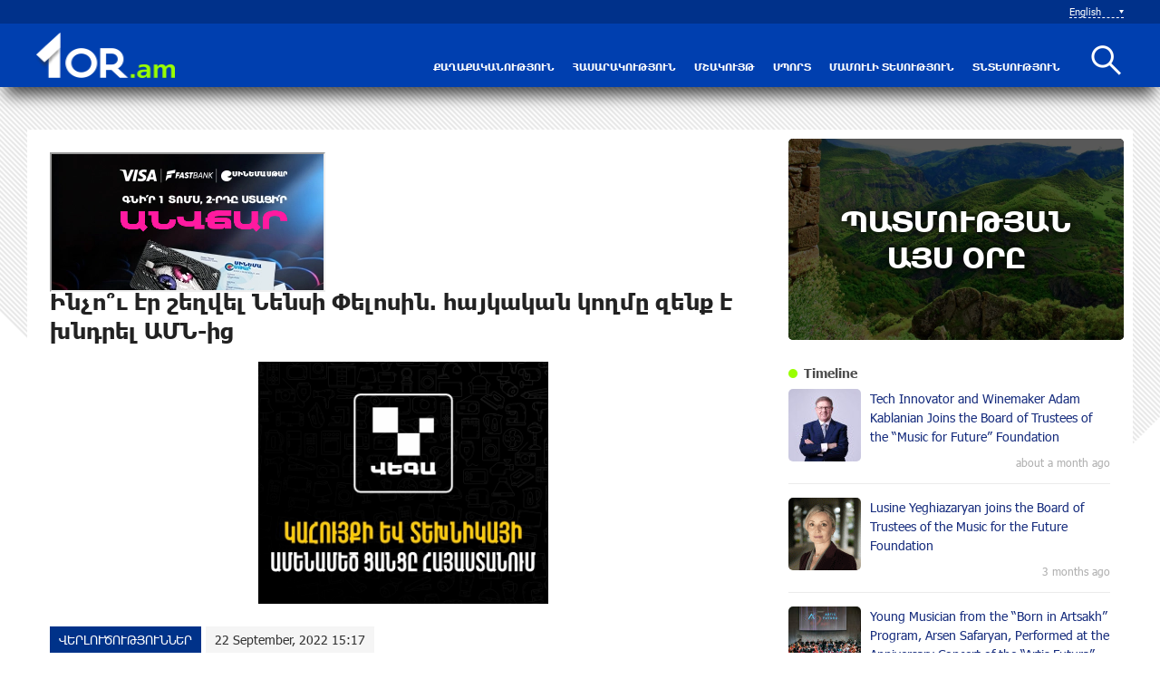

--- FILE ---
content_type: text/html; charset=UTF-8
request_url: https://1or.am/?p=114664&l=en
body_size: 8431
content:
<!doctype html>
<html class="no-js" lang="">
    <head>
		<!-- Google tag (gtag.js) -->
		<script async src="https://www.googletagmanager.com/gtag/js?id=G-K5QLEDREF9"></script>
		<script>
		window.dataLayer = window.dataLayer || [];
		function gtag(){dataLayer.push(arguments);}
		gtag('js', new Date());

		gtag('config', 'G-K5QLEDREF9');
		</script>
        <meta charset="utf-8">
        <meta http-equiv="X-UA-Compatible" content="IE=edge">
        <title>1or.am | Ինչո՞ւ էր շեղվել Նենսի Փելոսին. հայկական կողմը զենք է խնդրել ԱՄՆ-ից</title>
        <meta name="description" content="">
        <meta name="viewport" content="width=device-width, initial-scale=1, user-scalable=0">

        <!-- Place favicon.ico and apple-touch-icon.png in the root directory -->

        <meta property='og:title' content="Ինչո՞ւ էր շեղվել Նենսի Փելոսին. հայկական կողմը զենք է խնդրել ԱՄՆ-ից" />
        <meta property='og:description' content="ԱՄՆ Ներկայացուցիչների պալատի նախագահ Նենսի Փելոսիի երևանյան այցը բավական ուշագրավ շերտեր ունի իր մեջ։
ԱՄՆ երրորդ պաշտոնյան շեղվել էր իր պաշտոնական հանդիպումների ժամանակացույցից, կեսգիշերային այց կատա" />
        <meta property='og:image' content="https://1or.am/timthumb.php?src=disc/22-09-22/37851f7def3384a38d95ae4834a16d8c.jpg&w=600&h=315" />
		<meta property="og:type" content="Website">
		
		<meta property="fb:pages" content="1787497504852384" />


		<link rel="icon" href="favicon.ico?v=2" type="image/ico" sizes="16x16">

		<link rel="manifest" href="site.webmanifest">
		<link rel="apple-touch-icon" href="apple-touch-icon.png">
		<!-- Place favicon.ico in the root directory -->

		<link rel="stylesheet" href="webfont/stylesheet.css">
		<link rel="stylesheet" href="css/normalize.css">
		<link rel="stylesheet" href="css/owl.carousel.min.css">
		<link rel="stylesheet" href="css/owl.theme.default.min.css">
		<link rel="stylesheet" href="css/zuck.min.css">
		<link rel="stylesheet" href="css/snapgram.css">
		<link rel="stylesheet" href="css/main.css?v=1.0003">
		 
		  
		<script src="js/zuck.min.js"></script>
		<script src="js/script.js"></script>
		
		
		<script>window.yaContextCb = window.yaContextCb || []</script>
		<script src="https://yandex.ru/ads/system/context.js" async></script>
		<script>
			const nnlJS = document.createElement('script'); 
			nnlJS.src = "https://ads.caramel.am/nnl.js?ts="+new Date().getTime();
			nnlJS.async = true;
			document.head.appendChild(nnlJS);
		</script>

		
		<meta name="theme-color" content="#000A28">

		<script>
			var htmDIR = "/";
			var lang   = "en";
			var session_name   = "PHPSESSID";
			var session_id   = "";
		</script>
		
		<!-- Yandex.Metrika counter -->
		<script type="text/javascript" >
		   (function(m,e,t,r,i,k,a){m[i]=m[i]||function(){(m[i].a=m[i].a||[]).push(arguments)};
		   m[i].l=1*new Date();
		   for (var j = 0; j < document.scripts.length; j++) {if (document.scripts[j].src === r) { return; }}
		   k=e.createElement(t),a=e.getElementsByTagName(t)[0],k.async=1,k.src=r,a.parentNode.insertBefore(k,a)})
		   (window, document, "script", "https://mc.yandex.ru/metrika/tag.js", "ym");

		   ym(95157197, "init", {
				clickmap:true,
				trackLinks:true,
				accurateTrackBounce:true,
				webvisor:true
		   });
		</script>
		<noscript><div><img src="https://mc.yandex.ru/watch/95157197" style="position:absolute; left:-9999px;" alt="" /></div></noscript>
		<!-- /Yandex.Metrika counter -->

		
		<script async src="https://pagead2.googlesyndication.com/pagead/js/adsbygoogle.js?client=ca-pub-9505945531737591"
     crossorigin="anonymous"></script>

</head>
<body class="showMobiTimeline">

	<div id="fb-root"></div>
	<script async defer crossorigin="anonymous" src="https://connect.facebook.net/en_US/sdk.js#xfbml=1&version=v7.0&appId=171040006306876&autoLogAppEvents=1" nonce="hhasuBsa"></script>



	<div class="headerTop clearfix" id="top">
		<div class="headerCenterMode clearfix">			
			<div class="headerNews">
				<div class="headerNewsSlider owl-carousel">
									</div>
			</div>			
			<div class="langBar">
							<div class="currentLang">
					English
				</div>
				<div class="selectLang">
					<a href="/?p=114664&l=am">Հայերեն</a>
					<a href="/?p=114664&l=ru">Русский</a>
				</div>
						</div>
			<!--<div class="rateLine">
				<span class="rateBoxUnit">
					1 <small>$</small><span> = 0 </span>֏, 
				</span>
				<span class="rateBoxUnit">
					1 <small>€</small><span> = 0 </span>֏, 
				</span>
				<span class="rateBoxUnit">
					1 <small>&#8381;</small><span> = 0 </span>֏
				</span>
			</div>-->
		</div>
	</div>
	<div class="fakeMenu clearfix">
		<a href="/?l=en"></a>
		<a href="/?news_line&l=en"></a>
		<button class="btn-primary custom-button" onclick="truepush.subscribeUserVapid()"></button>
		<a href="#top" class="fMenuBut"></a>
	</div>
	<div class="mobileMenu">
		<a href="/?cat=1&l=en" >ՔԱՂԱՔԱԿԱՆՈՒԹՅՈՒՆ</a>
		<a href="/?cat=2&l=en" >ՀԱՍԱՐԱԿՈՒԹՅՈՒՆ</a>
		<a href="/?cat=3&l=en" >ՄՇԱԿՈՒՅԹ</a>
		<a href="/?cat=4&l=en" >ՍՊՈՐՏ</a>
		<a href="/?cat=11&l=en" >ՄԱՄՈՒԼԻ ՏԵՍՈՒԹՅՈՒՆ</a>
		<a href="/?cat=14&l=en" >ՏՆՏԵՍՈՒԹՅՈՒՆ</a>
		<a href="/?cat=6&l=en" >ՖՈՏՈ</a>
		<a href="/?cat=7&l=en" >ՎԻԴԵՈ</a>
		<a href="/?cat=8&l=en" >ՎԵՐԼՈՒԾՈՒԹՅՈՒՆՆԵՐ</a>
		<a href="/?cat=9&l=en" >ՊԱՏՄՈՒԹՅԱՆ ԱՅՍ ՕՐԸ</a>
		<a href="/?cat=10&l=en" >ՄԻՋԱԶԳԱՅԻՆ</a>
		<a href="/?cat=12&l=en" >ԱՄԵՆԱԸՆԹԵՐՑՎԱԾ</a>
		<a href="/?cat=13&l=en" >ԻՐԱՎՈՒՆՔ</a>
		<div class="closeMenu"></div>
	</div>
	<header class="clearfix">
		<div class="headerCenterMode clearfix">			
			<div class="logo">			
				<a href="/?l=en">
					<img src="img/logo.png?v=2" title="1or.am - most recent news and articles" alt="1or.am Logo">
				</a>
			</div>
			<div class="headerRight clearfix">				
				<div class="openMenu"></div>
				<nav class="menu">
					<a href="/?cat=1&l=en" >ՔԱՂԱՔԱԿԱՆՈՒԹՅՈՒՆ</a>
					<a href="/?cat=2&l=en" >ՀԱՍԱՐԱԿՈՒԹՅՈՒՆ</a>
					<a href="/?cat=3&l=en" >ՄՇԱԿՈՒՅԹ</a>
					<a href="/?cat=4&l=en" >ՍՊՈՐՏ</a>
					<a href="/?cat=11&l=en" >ՄԱՄՈՒԼԻ ՏԵՍՈՒԹՅՈՒՆ</a>
					<a href="/?cat=14&l=en" >ՏՆՏԵՍՈՒԹՅՈՒՆ</a>
				</nav>
				<div class="searchBut"></div>			
				<div class="searchBox">
					<div class="headerCenterMode clearfix">
						<form action="/?l=en" method="get">
							<input  type="search" class="submitLine" placeholder="search by headlines or key words..." name="s" value="">
							<input  type="submit" class="submitSearch" value="Search">
							<div class="closeSearch"></div>
						</form>
					</div>
				</div>
			</div>
		</div>
	</header>
	﻿			<div id="stories" class="storiesWrapper storyShort"></div>
			<script> 
			  var currentSkin = getCurrentSkin();
			  var stories = new Zuck('stories', {
				backNative: true,
				previousTap: true,
				skin: currentSkin['name'],
				autoFullScreen: currentSkin['params']['autoFullScreen'],
				avatars: currentSkin['params']['avatars'],
				paginationArrows: currentSkin['params']['paginationArrows'],
				list: currentSkin['params']['list'],
				cubeEffect: currentSkin['params']['cubeEffect'],
				localStorage: true,
				stories: [
								],
				onNavigateItem (storyId, nextStoryId, callback) {
				  callback();  // on navigate item of story
				},
				language: {
				unmute: 'Touch to unmute',
				keyboardTip: 'Press space to see next',
				visitLink: 'Visit link',
				time: {
					ago: 'ago',
					hour: 'hour ago',
					hours: 'hours ago',
					minute: 'minute ago',
					minutes: 'minutes ago',
					fromnow: 'from now',
					seconds: 'seconds ago',
					yesterday: 'yesterday',
					tomorrow: 'tomorrow',
					days: 'days ago'
				}
			  }
			  });
			</script>	<div class="main clearfix">
						<div id="make-count" data-id="114664"></div>
				<div class="mainLeft">
					<article class="newsShow news">
						<div class="responsive_ad_container"><iframe data-aa="tl_native" src="https://pub.vcs-ads.agency/cdn/html5/fast/" loading="lazy" ></iframe></div>	
						<h1>Ինչո՞ւ էր շեղվել Նենսի Փելոսին. հայկական կողմը զենք է խնդրել ԱՄՆ-ից</h1>		
						<div style="width:336px; margin:0 auto; margin-bottom:20px;"><iframe data-aa="188" referrerpolicy="origin" src="//pub.vcs-ads.agency/?ad=188&w=336&h=280" loading="lazy" style="width:336px; height:280px; border:0px; padding:0; overflow:hidden; background-color: transparent;"></iframe></div>
													<a class="articleCat" href="/?cat=8&l=en">ՎԵՐԼՈՒԾՈՒԹՅՈՒՆՆԵՐ</a>	
												<time>22 September, 2022 15:17</time>
						<div class="articleSharer">
							<div class="fb-share-button" data-href="https://1or.am/?p=114664&l=en/" data-layout="button_count" data-size="large"><a target="_blank" href="https://www.facebook.com/sharer/sharer.php?u=https%3A%2F%2Fdevelopers.facebook.com%2Fdocs%2Fplugins%2F&amp;src=sdkpreparse" class="fb-xfbml-parse-ignore">Կիսվել</a></div>
							<script src="https://yastatic.net/es5-shims/0.0.2/es5-shims.min.js"></script>
							<script src="https://yastatic.net/share2/share.js"></script>
							<div class="ya-share2" data-services="odnoklassniki,vkontakte,twitter,viber,whatsapp,telegram"></div>
						</div>
						<div class="articleMedia">
													<img src="/timthumb.php?src=disc/22-09-22/37851f7def3384a38d95ae4834a16d8c.jpg&w=780" title="Ինչո՞ւ էր շեղվել Նենսի Փելոսին. հայկական կողմը զենք է խնդրել ԱՄՆ-ից">
												</div>
												<div class="responsive_ad_container" style="position:relative;width:336px;height:280px;margin:0 auto; margin-bottom:20px;"><iframe data-aa="tl_native" src="https://pub.vcs-ads.agency/?campaign=solaron" loading="lazy" style="position: absolute;top: 0;left: 0;width: 336px;border: none;height: 280px;"></iframe></div>						<p>ԱՄՆ Ներկայացուցիչների պալատի նախագահ Նենսի Փելոսիի երևանյան այցը բավական ուշագրավ շերտեր ունի իր մեջ։</p>
<p>ԱՄՆ երրորդ պաշտոնյան շեղվել էր իր պաշտոնական հանդիպումների ժամանակացույցից, կեսգիշերային այց կատարել ՀՀ Պաշտպանության նախարարություն՝ հանդիպելու Պաշտպանության նախարար Սուրեն Պապիկյանին։</p>
<p>Մեր աղբյուրների փոխանցմամբ, մինչ այդ տեղի ունեցած պաշտոնական և ոչ պաշտոնական հանդիպումներում Ներկայացուցիչների պալատի նախագահի &laquo;զահլան&raquo; տարել են զենքի անհրաժեշտության մասին խոսակցություններով, որ նա և պատվիրակության անդամները, ինչպես նաև կոնգրեսականներին ուղեկցող փորձագետներն ուղիղ հարցրել են, թե ինչի կարիք ունի Հայաստանը։</p>
<p>Ի վերջո, Նենսի Փելոսիին ուղղորդել են ՊՆ՝ ասելով, թե Պապիկյանն ավելի լավ գիտի մեր կարիքների մասին։ Պատվիրակության կազմում եղել են անձինք, որոնք առավել լավ են պատկերացնում նման խնդիրների լուծման ուղիները, քան 80-ն անց տարեց կինը, որի միակ գերխնդիրն այս պահին վերընտրվելն է Ներկայացուցիչների պալատի խոսնակի պաշտոնում։</p>
<p>Հատկապես հայազգի կոնգրեսականները հեռանկարում ավելի լուրջ խնդիրներ կարող են լուծել Հայաստանի համար, և պատվիրակությունը հանպատրաստից այց է կատարել ՊՆ։ Նախարար Սուրեն Պապիկյանն էլ ներկայացրել է Հայաստանի կարիքները, խոսել են ոչ միայն համապատասխան զենքեր տրամադրելու, այլև օրենսդրական և փորձագիտական բազան կարգավորելու, համապատասխան հրահանգիչներ Հայաստան ուղարկելու, հայկական բանակը ռուսական մոդելից ՆԱՏՕ-ական մոդելի տեղափոխելու մասին։</p>
<p>Փելոսիի այցից առաջ ԱՄՆ այցելած Պապիկյանը ՀՀ կարիքների մասին ասել էր նաև Պենտագոնի ներկայացուցիչներին, և, թերևս, փոխըմբռնում կա գրեթե բոլոր հարցերում։ ԱՄՆ միակ և աներկբա պահանջը ՀԱՊԿ-ն լքելն է, որից հետո խոստացել են օգնել։</p>
<p><strong>Կարեն Մակարյան</strong></p>												<div class="articleSharer">
							<div class="fb-share-button" data-href="https://1or.am/?p=114664&l=en/" data-layout="button_count" data-size="large"><a target="_blank" href="https://www.facebook.com/sharer/sharer.php?u=https%3A%2F%2Fdevelopers.facebook.com%2Fdocs%2Fplugins%2F&amp;src=sdkpreparse" class="fb-xfbml-parse-ignore">Կիսվել</a></div>
							<script src="https://yastatic.net/es5-shims/0.0.2/es5-shims.min.js"></script>
							<script src="https://yastatic.net/share2/share.js"></script>
							<div class="ya-share2" data-services="odnoklassniki,vkontakte,twitter,viber,whatsapp,telegram"></div>
						</div>
												<div class="fb-comments" data-href="https://1or.am/?p=114664&l=en/" data-numposts="3" data-width="100%"></div>
																	</article>
				</div>
						<div class="mainRight">
			<div class="onThisDay">
				<div class="flip-card">
					<div class="flip-card-inner">
						<div class="flip-card-front">
							<img src="img/this_day.png" alt="Historical Dates" width="100%">
							<span>ՊԱՏՄՈՒԹՅԱՆ ԱՅՍ ՕՐԸ</span>
						</div>
						<div class="flip-card-back">
												</div>
					</div>
				</div>
			</div>
			<!--
			<a href="https://shop.idealsystem.am" target="_blank" style="display: block;max-width: 370px;width: 100%;margin-bottom: 20px;">
				<img src="banners/ideal.jpg?v=30" width="100%">
			</a>
			<div style="position:relative;margin-bottom:20px;">
				<iframe src="</?=htmDIR."banners/ideal2/index.html" ?>"  width='100%' height='250' frameborder='0' scrolling='no' style='margin: 0 0 0 0;' class="sasbanner"></iframe>
				<a href="https://shop.idealsystem.am/am/saled/" target="_blank" style="display:block;position:absolute;width: 100%;height: 100%;top: 0;left: 0;"></a>
			</div>
			-->
			<div class="desctopTimeline">
				<div class="titler"><a href="/?news_line&l=en">Timeline</a></div>
				<div class="timeline">
					<a href='/?p=192205&l=en' class='clearfix'><img src='/timthumb.php?src=disc/26-12-25/95242338e39126315444b5f5f10997f9.jpg&w=80&h=80'><span>Tech Innovator and Winemaker Adam Kablanian Joins the Board of Trustees of the “Music for Future” Foundation</span><time class='timeago' datetime='2025-12-26 18:41:22' title='2025-12-26 18:41:22'></time></a><a href='/?p=189554&l=en' class='clearfix'><img src='/timthumb.php?src=disc/11-11-25/b4303a0b7bca5d547427cd51f3bbc604.jpg&w=80&h=80'><span>Lusine Yeghiazaryan joins the Board of Trustees of the Music for the Future Foundation</span><time class='timeago' datetime='2025-11-11 15:39:49' title='2025-11-11 15:39:49'></time></a><a href='/?p=188944&l=en' class='clearfix'><img src='/timthumb.php?src=disc/31-10-25/7febda8962d55fe884bde92fad9f17b4.jpg&w=80&h=80'><span>Young Musician from the “Born in Artsakh” Program, Arsen Safaryan, Performed at the Anniversary Concert of the “Artis Futura” Foundation with the Moscow “Russian Philharmonia” Symphony Orchestra</span><time class='timeago' datetime='2025-10-31 17:37:14' title='2025-10-31 17:37:14'></time></a><a href='/?p=188715&l=en' class='clearfix'><img src='/timthumb.php?src=disc/28-10-25/580068cbbfc5b96eb2c281a655b9c197.jpg&w=80&h=80'><span>Young Musicians of the “Born in Artsakh” Program Bring the Voice of Artsakh to Moscow</span><time class='timeago' datetime='2025-10-28 12:09:46' title='2025-10-28 12:09:46'></time></a><a href='/?p=188452&l=en' class='clearfix'><img src='/timthumb.php?src=disc/23-10-25/a844b9078e99d8c90805cd21d529e4d2.jpg&w=80&h=80'><span>The Sound of Artsakh in the USA</span><time class='timeago' datetime='2025-10-23 18:23:56' title='2025-10-23 18:23:56'></time></a><a href='/?p=188428&l=en' class='clearfix'><img src='/timthumb.php?src=disc/23-10-25/54542f3ef339ccb166b9320615a66308.jpg&w=80&h=80'><span>Educational Trip and First U.S. Concert of the Music for Future Foundation’s Young Musicians</span><time class='timeago' datetime='2025-10-23 14:59:50' title='2025-10-23 14:59:50'></time></a><a href='/?p=187108&l=en' class='clearfix'><img src='/timthumb.php?src=disc/30-09-25/08d364ed44ce26fd8c7e2a14fd9a8fad.jpg&w=80&h=80'><span>Empowering the Next Generation of Armenian Talents: “Music for Future” Foundation’s First Concert in the U.S.</span><time class='timeago' datetime='2025-09-30 18:04:07' title='2025-09-30 18:04:07'></time></a><a href='/?p=182214&l=en' class='clearfix'><img src='/timthumb.php?src=disc/08-07-25/88479a1087a2a9f567d4872918448df6.jpg&w=80&h=80'><span>DIALOG Organization - Partner of the “Born in Artsakh” Program</span><time class='timeago' datetime='2025-07-8 18:36:09' title='2025-07-8 18:36:09'></time></a><a href='/?p=181347&l=en' class='clearfix'><img src='/timthumb.php?src=disc/25-06-25/5296004164df4647063987614265c3c5.jpg&w=80&h=80'><span>DIALOG Organization - Partner of the “Born in Artsakh” Program</span><time class='timeago' datetime='2025-06-25 19:52:27' title='2025-06-25 19:52:27'></time></a><a href='/?p=178472&l=en' class='clearfix'><img src='/timthumb.php?src=disc/13-05-25/793852a7eef0d8217eb4300f99233d9f.jpg&w=80&h=80'><span>“Past”: A Publicly Funded Concert for the Privileged Few?
</span><time class='timeago' datetime='2025-05-13 10:38:10' title='2025-05-13 10:38:10'></time></a><a href='/?p=177680&l=en' class='clearfix'><img src='/timthumb.php?src=disc/30-04-25/94d8c194e2ea90496b0b6d914bfc3dd7.jpg&w=80&h=80'><span>With a Mission to Preserve Armenian Heritage: AraratBank Sponsors the "Artsakh" Orchestra Concert
</span><time class='timeago' datetime='2025-04-30 18:48:43' title='2025-04-30 18:48:43'></time></a><a href='/?p=167586&l=en' class='clearfix'><img src='/timthumb.php?src=disc/28-11-24/676a1833096d41a27758977208c48515.jpg&w=80&h=80'><span>Ardshinbank Donates 120 Million AMD to the Hayastan All-Armenian Fund</span><time class='timeago' datetime='2024-11-28 17:27:52' title='2024-11-28 17:27:52'></time></a><a href='/?p=166678&l=en' class='clearfix'><img src='/timthumb.php?src=disc/14-11-24/c28fc14d2179dfaa5bf50466e13d7656.jpg&w=80&h=80'><span>Andron Participates in the Tomorrow Mobility World Congress 2024: Driving Innovation in E-Mobility</span><time class='timeago' datetime='2024-11-14 18:49:16' title='2024-11-14 18:49:16'></time></a><a href='/?p=166054&l=en' class='clearfix'><img src='/timthumb.php?src=disc/04-11-24/3650e6415acbe6230a3b5b70127d425a.jpg&w=80&h=80'><span>Khachaturian International Youth Competition launched in China with performance by “Music for Future” Foundation’s Cellist Mari Hakobyan</span><time class='timeago' datetime='2024-11-4 18:35:07' title='2024-11-4 18:35:07'></time></a><a href='/?p=141602&l=en' class='clearfix'><img src='/timthumb.php?src=disc/25-01-24/e9508cf9e70c2d4d278af7553bf83dc3.jpg&w=80&h=80'><span>New promotion from AMIO BANK for international SWIFT transfers
</span><time class='timeago' datetime='2024-01-25 16:25:39' title='2024-01-25 16:25:39'></time></a><a href='/?p=129500&l=en' class='clearfix'><img src='/timthumb.php?src=disc/22-08-23/6dc6dbdc4e98a082cc407b5318fb8d9c.jpg&w=80&h=80'><span>Shtigen Group is Ready to Support the Development of the Capital Market in Armenia
</span><time class='timeago' datetime='2023-08-22 16:30:29' title='2023-08-22 16:30:29'></time></a><a href='/?p=123614&l=en' class='clearfix'><img src='/timthumb.php?src=disc/30-05-23/ffc6c77901b530dbc5ce4720f1414597.jpg&w=80&h=80'><span>100% shares of Instigate Semiconductor CJSC is now owned by Microchip Technology inc.</span><time class='timeago' datetime='2023-05-30 19:36:14' title='2023-05-30 19:36:14'></time></a><a href='/?p=119546&l=en' class='clearfix'><img src='/timthumb.php?src=disc/28-02-23/cbd6434aa70a248de7e9fd8de7861ebd.jpg&w=80&h=80'><span>Exclusive evening on March 1</span><time class='timeago' datetime='2023-02-28 21:31:49' title='2023-02-28 21:31:49'></time></a>				</div>
				<div class="allTimeline">
					<a href="/?news_line&l=en">All Timeline »</a>
				</div>
			</div>
			<div class="responsive_ad_container" style="position: relative;width: 100%;overflow: hidden;padding-top: calc(280 / 336 * 100%);margin:0 auto;margin-bottom: 20px;">
			<iframe data-aa="46" referrerpolicy="origin" src="//pub.vcs-ads.agency/?ad=46&format=responsive&ratio=336:280" style="position: absolute;top: 0;left: 0;bottom: 0;right: 0;width: 100%;height: 100%;border: none;"></iframe>
			</div>
			<div class="dateSearchBox clearfix">
				<form action="/?s" method="get" id="dtaeSearch">
					<input type="date" class="dateSearchLine" name="s" value="2026-01-31" min="2012-02-09" max="2026-01-31">
					<input type="hidden" name="date" value="true">
					<input type="hidden" name="l" value="en">
					<input type="submit" value="Search" class="dateSubmit">
				</form>
			</div>
			<fieldset class="mostPop">
				<legend class="titler"><a>Most Popular</a></legend>
				<div class="mostPopBox">
									</div>
			</fieldset>
			<div class="titler titlerHalf"><a>Poll</a></div>
			<div id="after"></div>
			<div style="margin-bottom:10px;">
			<div id="PID_5ec680ac74a3cb0015e38def"></div>
				<script>
				(intent = window.intent || []).push({
					containerId: "PID_5ec680ac74a3cb0015e38def"
				});
				</script>	   
			</div>
		</div>
	</div>	</div>
	<footer class="clearfix">
		<div class="footerTop">
			<p>
				Բաժանորդագրվե՛ք մեր կայքին
				և ստացեք ամենակարևոր նորությունները
				Ձեր համակարգչին կամ սմարթֆոնին 
				Push հաղորդագրությունների միջոցով
				առանց կայք այցելելու։
			</p>
			<p>
				Միացեք մեզ, եղեք տեղեկացված...
			</p>
			<div class="optin-types optin-customization">
				<button class="btn-primary custom-button" onclick="truepush.subscribeUserVapid()">ԲԱԺԱՆՈՐԴԱԳՐՎԵԼ</button>
			</div>
		</div>
		<div class="footerBot">
			<small>2021 © All rights reserved. Users may download and print extracts of content from this website for their own personal and non-commercial use only. Republication or redistribution of 1or.am content is expressly prohibited without the prior written consent.</small>
			<div class="footerMenu">		
				<a href="/?st=1&l=en">Contact us</a>
				<a href="/?st=2&l=en">About us</a>
				<a href="/?st=3&l=en">For Advertisers</a>
			</div>
			<div class="signature">
				Development and Service: <a href="http://sargssyan.com" target="_blank">sargssyan™</a>
			</div>
		</div>
	</footer>






	<script src="https://code.jquery.com/jquery-3.4.1.min.js" integrity="sha256-CSXorXvZcTkaix6Yvo6HppcZGetbYMGWSFlBw8HfCJo=" crossorigin="anonymous"></script>
	<script>window.jQuery || document.write('<script src="js/vendor/jquery-3.4.1.min.js"><\/script>')</script>
	<script src="js/plugins.js?v=0.0001"></script>
	<script src="js/owl.carousel.min.js?v=0.0001"></script>
		<script src="js/jquery.timeago_en.js?v=1"></script>
		<script src="js/poll.js?v=0.0001"></script>
	<script src="js/main.js?v=20.002a"></script>
	<script src="js/zuck.min.js"></script>
	
	
	
	<link  href="https://cdnjs.cloudflare.com/ajax/libs/fotorama/4.6.4/fotorama.css" rel="stylesheet">
	<script src="https://cdnjs.cloudflare.com/ajax/libs/fotorama/4.6.4/fotorama.js"></script>
	

	<script type="text/javascript">
	</script>

	
	<!--<script async src="https://cdn.vcs-ads.agency/js/timeline_native_ads_loader.1.0.0.js"></script>-->

<script defer src="https://static.cloudflareinsights.com/beacon.min.js/vcd15cbe7772f49c399c6a5babf22c1241717689176015" integrity="sha512-ZpsOmlRQV6y907TI0dKBHq9Md29nnaEIPlkf84rnaERnq6zvWvPUqr2ft8M1aS28oN72PdrCzSjY4U6VaAw1EQ==" data-cf-beacon='{"version":"2024.11.0","token":"7b9559dbccb44e60a485831669a378c3","r":1,"server_timing":{"name":{"cfCacheStatus":true,"cfEdge":true,"cfExtPri":true,"cfL4":true,"cfOrigin":true,"cfSpeedBrain":true},"location_startswith":null}}' crossorigin="anonymous"></script>
</body>

</html>

--- FILE ---
content_type: text/html; charset=UTF-8
request_url: https://1or.am/?poll_true&l=1769871129835
body_size: 228
content:


    <div id="poll1" class="poll clearfix">
        <form>
            <div id="error" class="pollAnsverVariant clearfix" style="color:red; display:none">
                Խնդրում ենք ընտրել պատասխան
            </div>
            <div class="pollQuestion">
                Կո՞ղմ եք Սահմանադրության փոփոխությանը            </div>

                            <div class="pollAnsverVariant clearfix">
                    <label><input type="radio" value="30" name="pollZ" class="pollRadio"><span>Այո</span></label>
                </div>
                            <div class="pollAnsverVariant clearfix">
                    <label><input type="radio" value="31" name="pollZ" class="pollRadio"><span>Ոչ</span></label>
                </div>
                        <div class="vote">
                <input type="button" id="poll_butt" value="Քվեարկել">
                <input type="hidden" id="selected" value="undefined">
            </div>
        </form>
    </div>
    <div id="poll2" class="poll clearfix" style="display:none">
        <div id="error_k" class="pollAnsverVariant clearfix" style="color:red; display:none">
            Ծածկագիրը սխալ է
        </div>
        <div class="ddd">
            <img src="/kcaptcha/?PHPSESSID=ght1gcr24lb6lh3q2m58p0u2v3" class="kapchaImage"></br>
        </div>
        <input type="text" name="key" id="key"></br>
        <input id="reload" type="button" value="Վերբեռնել"><input id="bu" type="button" value="Հաստատել">
    </div>


--- FILE ---
content_type: text/html; charset=utf-8
request_url: https://www.google.com/recaptcha/api2/aframe
body_size: 268
content:
<!DOCTYPE HTML><html><head><meta http-equiv="content-type" content="text/html; charset=UTF-8"></head><body><script nonce="bT14r5YFvqbMGxGkIapBGg">/** Anti-fraud and anti-abuse applications only. See google.com/recaptcha */ try{var clients={'sodar':'https://pagead2.googlesyndication.com/pagead/sodar?'};window.addEventListener("message",function(a){try{if(a.source===window.parent){var b=JSON.parse(a.data);var c=clients[b['id']];if(c){var d=document.createElement('img');d.src=c+b['params']+'&rc='+(localStorage.getItem("rc::a")?sessionStorage.getItem("rc::b"):"");window.document.body.appendChild(d);sessionStorage.setItem("rc::e",parseInt(sessionStorage.getItem("rc::e")||0)+1);localStorage.setItem("rc::h",'1769871138437');}}}catch(b){}});window.parent.postMessage("_grecaptcha_ready", "*");}catch(b){}</script></body></html>

--- FILE ---
content_type: application/javascript
request_url: https://ads.caramel.am/configs/1or.am.js?ts=1769871131070
body_size: 755
content:
(() => {
  document.head.insertAdjacentHTML(
    "beforeend",
    `
      <style>
        .interscroller div div div div {
          top: 15px !important;
        }
      </style>
    `
  );

  window.NNL.AdController.setContentContainer(
    document.querySelector("article.newsShow")
  );

  const hour = new Date().getHours();

  const targetElements = [
    ...document.querySelectorAll("article.newsShow br:nth-of-type(2n)"),
    ...Array.from(
      document.querySelectorAll(
        "article.newsShow p:not(:empty):not(:has(iframe))"
      )
    ).filter((element) => element.clientHeight > 50),
  ];

  const inPage1 = window.NNL.AdController.createBanner({
    name: "In page 1",
    format: "inPage",
    target: targetElements[0],
    placement: "afterend",
    params: {
      p1: "denus",
      p2: "gkga",
    },
  });

  const inPage2 = window.NNL.AdController.createBanner({
    name: "In page 2",
    format: "inPage",
    target: targetElements[4],
    placement: "afterend",
    params: {
      ...((hour >= 11 && hour < 13) || (hour >= 18 && hour < 23)
        ? { p1: "dlpaj", p2: "gkga" }
        : { p1: "denus", p2: "gkga" }),
    },
  });

  const video = window.NNL.AdController.createBanner({
    name: "Native Video",
    format: "video",
    target: targetElements[1],
    placement: "afterend",
    isInRotation: window.innerWidth < 600,
    params: {
      p1: "dgxcr",
      p2: "gsjj",
    },
  });

  const interscroller = window.NNL.AdController.createBanner({
    name: "Interscroller",
    format: "interscroller",
    target: targetElements[1],
    placement: "afterend",
    devices: ["phone"],
    isInRotation: true,
    params: {
      p1: "denvh",
      p2: "hcbe",
    },
  });

  if (window.innerWidth < 600) {
    // DESCRIPTION: Calling bottomline when bottomlineVideo returns onStub.
    window.NNL.AdController.rotation(
      new Map([
        [video, 20],
        [interscroller, 80],
      ])
    );
  }

  const carousel = window.NNL.AdController.createBanner({
    name: "Native Carousel",
    format: "nativeCarousel",
    target: targetElements[2],
    placement: "afterend",
    params: {
      p1: "darse",
      p2: "ityy",
    },
  });

  const topline = window.NNL.AdController.createBanner({
    name: "Topline",
    format: "topline",
    target: "body",
    placement: "beforeend",
    params: {
      p1: "denuv",
      p2: "grbj",
    },
  });

  const fullpage = window.NNL.AdController.createBanner({
    name: "Fullpage",
    format: "fullpage",
    target: "body",
    placement: "beforeend",
    params: {
      p1: "dgmgy",
      p2: "jjkm",
    },
    onStub: () => {
      const fullscreen = window.NNL.AdController.createBanner({
        name: "Fullscreen",
        format: "fullscreen",
        target: "body",
        placement: "beforeend",
        params: {
          p1: "dfyhm",
          p2: "jidq",
        },
      });

      const bottomline = window.NNL.AdController.createBanner({
        name: "Bottomline",
        format: "bottomline",
        target: "body",
        placement: "beforeend",
        isInRotation: window.innerWidth < 600,
        params: {
          p1: "denuu",
          p2: "gknw",
        },
      });

      const bottomlineVideo = window.NNL.AdController.createBanner({
        name: "Bottomline Video",
        format: "bottomlineVideo",
        target: "body",
        placement: "beforeend",
        devices: ["phone"],
        isInRotation: true,
        params: {
          p1: "dfdiv",
          p2: "jhoi",
        },
      });

      if (window.innerWidth < 600) {
        // DESCRIPTION: Calling bottomline when bottomlineVideo returns onStub.
        window.NNL.AdController.rotation(
          new Map([
            [bottomlineVideo, 100],
            [bottomline, 0],
          ])
        );
      }
    },
  });

  const widget = window.NNL.AdController.createBanner({
    name: "Widget",
    format: "widget",
    target: "body",
    placement: "beforeend",
    params: {
      p1: "djvoy",
      p2: "ixtu",
    },
  });

  const players = [
    ...Array.from(document.querySelectorAll("iframe[src*='youtube']")),
  ];

  players.forEach((player) => {
    window.NNL.VastWrapper.wrap(player, [
      {
        percentage: 0,
        vastUrls: [
          "https://yandex.ru/ads/adfox/309667/getCode?p1=denvj&p2=glbq&puid1=&puid2=&puid3=&puid4=&puid5=&puid6=&puid7=",
        ],
      },
      {
        percentage: 50,
        vastUrls: [
          "https://yandex.ru/ads/adfox/309667/getCode?p1=denvk&p2=glbq&puid1=&puid2=&puid3=&puid4=&puid5=&puid6=&puid7=",
        ],
      },
    ]);
  });
})();


--- FILE ---
content_type: application/javascript
request_url: https://1or.am/js/main.js?v=20.002a
body_size: 680
content:
$(function(){	
	
	
	/* Toggle */
	
	
	$( ".currentLang" ).click(function() {
	  $( ".selectLang" ).toggle();
	});
	$( ".searchBut, .closeSearch" ).click(function() {
	  $( ".searchBox" ).toggle();
	});
	$( ".openMenu, .closeMenu, .fMenuBut" ).click(function() {
	  $( ".mobileMenu" ).toggle();
	});
	
	 /* Toggle End*/
	
	$(".openMenu, .fMenuBut").click(function(){
		$("body").addClass("disableScroll");
	});
	$(".closeMenu").click(function(){
		$("body").removeClass("disableScroll");
	});
	


	


	$('.headerNewsSlider').owlCarousel({
		
		autoplay:true,
		autoplayHoverPause:true,
		autoplayTimeout:7000,
		
		loop:true,
		
		items:1
	});

	$('.mainNews').owlCarousel({
		
		autoplay:true,
		autoplayHoverPause:true,
		autoplayTimeout:7000,
		
		loop:true,
		
		items:1
	});

	$('.catOnMainSliderAct').owlCarousel({
		
		autoplay:true,
		autoplayHoverPause:true,
		autoplayTimeout:7000,
		
		loop:true,
		margin:20,
		responsiveClass: true,
		responsive:{
			0:{
				items:2
			},
			600:{
				items:4
			}
		}
	});
		
		
		
		
		
	/* rate 
	
	var $moneyBlock = $('.rateLine'),
		$moneyChildren = $moneyBlock.children();
	
	
	$.get( htmDIR + '?rate', function(text) {
		var rates  = text.split(' ');
		if (!rates.length) {
			return false;
		}
		$.each(rates, function(i, o){
			$moneyChildren.eq(i).find('span:eq(0)').text(' = ' + o);
		});
	}); */
		
	/* most viewed */
		
	$(document).on('change', '.mostPopTitler .popSelect', function(){
		$('.mpAJAX>div').css('display','none');
		var mt = $(this).find('option:selected').attr('data-mv');
		$('.mpAJAX .'+mt).css('display','block');
	})	
		
	/* setCookie */
		
	if ($('#make-count').length) {
		var post_id = $('#make-count').data('id');
		if (typeof getCookie(post_id) === "undefined" ) {
			var url = htmDIR + '?hitcounter';
			$.post(url, { 
				id: post_id
			});
			setCookie(post_id, 'default', 3);
		}
	}
	
	
	
	/* Date Search */
	
	var input = $("<input>").attr("type", "hidden").val("true");
	$('#dtaeSearch').append($(input));
	
	/* Time & Date design */

	jQuery(document).ready(function() {
		$(".timeago").timeago();
	});
	
});

/* set/get cookie interface */	
function setCookie(c_name,value,exhours) {
	var exdate=new Date();
	exdate.setHours(exdate.getHours() + exhours);
	var c_value=escape(value) + ((exhours==null) ? "" : "; expires="+exdate.toUTCString());
	document.cookie=c_name + "=" + c_value;
}
function getCookie(c_name){
	var i,x,y,ARRcookies=document.cookie.split(";");
	for (i=0;i<ARRcookies.length;i++){
		x=ARRcookies[i].substr(0,ARRcookies[i].indexOf("="));
		y=ARRcookies[i].substr(ARRcookies[i].indexOf("=")+1);
		x=x.replace(/^\s+|\s+$/g,"");
		if (x==c_name){
			return unescape(y);
		}
	}
}
